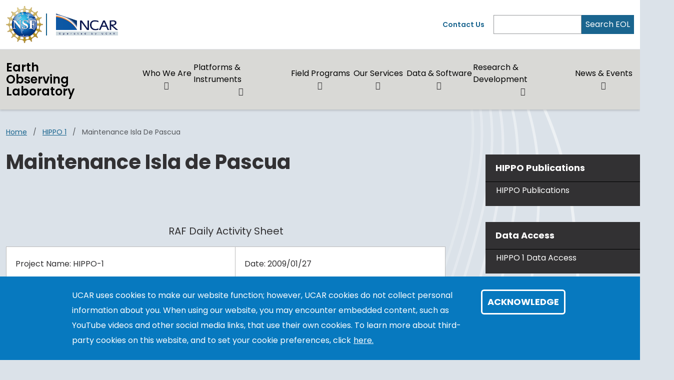

--- FILE ---
content_type: text/html; charset=UTF-8
request_url: https://www.eol.ucar.edu/content/maintenance-isla-de-pascua
body_size: 11179
content:
<!DOCTYPE html>
<html lang="en" dir="ltr" prefix="og: https://ogp.me/ns#">
  <head>
    <meta charset="utf-8" />
<noscript><style>form.antibot * :not(.antibot-message) { display: none !important; }</style>
</noscript><link rel="canonical" href="https://www.eol.ucar.edu/content/maintenance-isla-de-pascua" />
<link rel="icon" href="/profiles/composer/unity-profile/themes/unity/img/app-favicons/ncar/favicon.ico" />
<link rel="icon" sizes="16x16" href="/profiles/composer/unity-profile/themes/unity/img/app-favicons/ncar/favicon-16x16.png" />
<link rel="icon" sizes="32x32" href="/profiles/composer/unity-profile/themes/unity/img/app-favicons/ncar/favicon-32x32.png" />
<link rel="icon" sizes="96x96" href="/profiles/composer/unity-profile/themes/unity/img/app-favicons/ncar/favicon-96x96.png" />
<link rel="apple-touch-icon" href="/profiles/composer/unity-profile/themes/unity/img/app-favicons/ncar/apple-icon-60x60.png" />
<link rel="apple-touch-icon" sizes="72x72" href="/profiles/composer/unity-profile/themes/unity/img/app-favicons/ncar/apple-icon-72x72.png" />
<link rel="apple-touch-icon" sizes="76x76" href="/profiles/composer/unity-profile/themes/unity/img/app-favicons/ncar/apple-icon-76x76.png" />
<link rel="apple-touch-icon" sizes="114x114" href="/profiles/composer/unity-profile/themes/unity/img/app-favicons/ncar/apple-icon-114x114.png" />
<link rel="apple-touch-icon" sizes="120x120" href="/profiles/composer/unity-profile/themes/unity/img/app-favicons/ncar/apple-icon-120x120.png" />
<link rel="apple-touch-icon" sizes="144x144" href="/profiles/composer/unity-profile/themes/unity/img/app-favicons/ncar/apple-icon-144x144.png" />
<link rel="apple-touch-icon" sizes="152x152" href="/profiles/composer/unity-profile/themes/unity/img/app-favicons/ncar/apple-icon-152x152.png" />
<link rel="apple-touch-icon" sizes="180x180" href="/profiles/composer/unity-profile/themes/unity/img/app-favicons/ncar/apple-icon-180x180.png" />
<meta name="apple-mobile-web-app-capable" content="yes" />
<meta name="apple-mobile-web-app-title" content="NCAR" />
<meta name="application-name" content="NCAR" />
<meta name="msapplication-square150x150logo" content="/profiles/composer/unity-profile/themes/unity/img/app-favicons/ncar/ms-icon-150x150.png" />
<meta name="msapplication-square310x310logo" content="/profiles/composer/unity-profile/themes/unity/img/app-favicons/ncar/ms-icon-310x310.png" />
<meta name="msapplication-square70x70logo" content="/profiles/composer/unity-profile/themes/unity/img/app-favicons/ncar/ms-icon-70x70.png" />
<meta name="Generator" content="Drupal 10 (https://www.drupal.org)" />
<meta name="MobileOptimized" content="width" />
<meta name="HandheldFriendly" content="true" />
<meta name="viewport" content="width=device-width, initial-scale=1.0" />
<style>div#sliding-popup, div#sliding-popup .eu-cookie-withdraw-banner, .eu-cookie-withdraw-tab {background: #0779bf} div#sliding-popup.eu-cookie-withdraw-wrapper { background: transparent; } #sliding-popup h1, #sliding-popup h2, #sliding-popup h3, #sliding-popup p, #sliding-popup label, #sliding-popup div, .eu-cookie-compliance-more-button, .eu-cookie-compliance-secondary-button, .eu-cookie-withdraw-tab { color: #ffffff;} .eu-cookie-withdraw-tab { border-color: #ffffff;}</style>
<title>Maintenance Isla de Pascua | Earth Observing Laboratory</title>
<link rel="preconnect" href="https://fonts.gstatic.com" />
<link rel="stylesheet" href="https://fonts.googleapis.com/css2?family=Poppins:ital,wght@0,400;0,600;0,700;1,400;1,600;1,700&amp;family=Roboto+Mono:ital@0;1&amp;display=swap" />

    <title>Maintenance Isla de Pascua | Earth Observing Laboratory</title>
    <link rel="stylesheet" media="all" href="/sites/default/files/css/css_qm93DJTB9jPJ-ZCzxs9rbc7e4r_YGc80pqJ21W8goT4.css?delta=0&amp;language=en&amp;theme=custom&amp;include=[base64]" />
<link rel="stylesheet" media="all" href="/sites/default/files/css/css_wRpJJ4ecKzjROlk-eO3XtQy1h_8Ahegek_YrNAcXnjs.css?delta=1&amp;language=en&amp;theme=custom&amp;include=[base64]" />
<link rel="stylesheet" media="all" href="/sites/default/files/css/css_f-fF3J8nBpps7PYqt2hn5QRKdqis5mOV7DWo-K9kFII.css?delta=2&amp;language=en&amp;theme=custom&amp;include=[base64]" />

    <script type="application/json" data-drupal-selector="drupal-settings-json">{"path":{"baseUrl":"\/","pathPrefix":"","currentPath":"node\/2359","currentPathIsAdmin":false,"isFront":false,"currentLanguage":"en"},"pluralDelimiter":"\u0003","suppressDeprecationErrors":true,"gtag":{"tagId":"G-S1NWDNJGW0","consentMode":false,"otherIds":[],"events":[],"additionalConfigInfo":[]},"ajaxPageState":{"libraries":"[base64]","theme":"custom","theme_token":null},"ajaxTrustedUrl":[],"back_to_top":{"back_to_top_button_trigger":1000,"back_to_top_speed":1200,"back_to_top_prevent_on_mobile":true,"back_to_top_prevent_in_admin":true,"back_to_top_button_type":"text","back_to_top_button_text":"Back to top"},"colorbox":{"opacity":"0.85","current":"{current} of {total}","previous":"\u00ab Prev","next":"Next \u00bb","close":"Close","maxWidth":"98%","maxHeight":"98%","fixed":true,"mobiledetect":true,"mobiledevicewidth":"480px"},"eu_cookie_compliance":{"cookie_policy_version":"1.0.0","popup_enabled":true,"popup_agreed_enabled":false,"popup_hide_agreed":false,"popup_clicking_confirmation":false,"popup_scrolling_confirmation":false,"popup_html_info":"\u003Cdiv aria-labelledby=\u0022popup-text\u0022  class=\u0022eu-cookie-compliance-banner eu-cookie-compliance-banner-info eu-cookie-compliance-banner--default\u0022\u003E\n  \u003Cdiv class=\u0022popup-content info eu-cookie-compliance-content\u0022\u003E\n        \u003Cdiv id=\u0022popup-text\u0022 class=\u0022eu-cookie-compliance-message\u0022 role=\u0022document\u0022\u003E\n      \u003Cp\u003EUCAR uses cookies to make our website function; however, UCAR cookies do not collect personal information about you. When using our website, you may encounter embedded content, such as YouTube videos and other social media links, that use their own cookies. To learn more about third-party cookies on this website, and to set your cookie preferences, click\u003C\/p\u003E\n\n              \u003Cbutton type=\u0022button\u0022 class=\u0022find-more-button eu-cookie-compliance-more-button\u0022\u003Ehere.\u003C\/button\u003E\n          \u003C\/div\u003E\n\n    \n    \u003Cdiv id=\u0022popup-buttons\u0022 class=\u0022eu-cookie-compliance-buttons\u0022\u003E\n            \u003Cbutton type=\u0022button\u0022 class=\u0022agree-button eu-cookie-compliance-default-button\u0022\u003EAcknowledge\u003C\/button\u003E\n          \u003C\/div\u003E\n  \u003C\/div\u003E\n\u003C\/div\u003E","use_mobile_message":false,"mobile_popup_html_info":"\u003Cdiv aria-labelledby=\u0022popup-text\u0022  class=\u0022eu-cookie-compliance-banner eu-cookie-compliance-banner-info eu-cookie-compliance-banner--default\u0022\u003E\n  \u003Cdiv class=\u0022popup-content info eu-cookie-compliance-content\u0022\u003E\n        \u003Cdiv id=\u0022popup-text\u0022 class=\u0022eu-cookie-compliance-message\u0022 role=\u0022document\u0022\u003E\n      \u003Ch2\u003EWe use cookies on this site to enhance your user experience\u003C\/h2\u003E\n\u003Cp\u003EBy tapping any link on this page you are giving your consent for us to set cookies.\u003C\/p\u003E\n\n              \u003Cbutton type=\u0022button\u0022 class=\u0022find-more-button eu-cookie-compliance-more-button\u0022\u003Ehere.\u003C\/button\u003E\n          \u003C\/div\u003E\n\n    \n    \u003Cdiv id=\u0022popup-buttons\u0022 class=\u0022eu-cookie-compliance-buttons\u0022\u003E\n            \u003Cbutton type=\u0022button\u0022 class=\u0022agree-button eu-cookie-compliance-default-button\u0022\u003EAcknowledge\u003C\/button\u003E\n          \u003C\/div\u003E\n  \u003C\/div\u003E\n\u003C\/div\u003E","mobile_breakpoint":768,"popup_html_agreed":false,"popup_use_bare_css":false,"popup_height":"auto","popup_width":"100%","popup_delay":1000,"popup_link":"https:\/\/www.ucar.edu\/cookie-other-tracking-technologies-notice","popup_link_new_window":true,"popup_position":false,"fixed_top_position":true,"popup_language":"en","store_consent":false,"better_support_for_screen_readers":true,"cookie_name":"gdpr_acknowledged_1","reload_page":false,"domain":"","domain_all_sites":false,"popup_eu_only":false,"popup_eu_only_js":false,"cookie_lifetime":365,"cookie_session":null,"set_cookie_session_zero_on_disagree":0,"disagree_do_not_show_popup":false,"method":"default","automatic_cookies_removal":true,"allowed_cookies":"","withdraw_markup":"\u003Cbutton type=\u0022button\u0022 class=\u0022eu-cookie-withdraw-tab\u0022\u003EPrivacy settings\u003C\/button\u003E\n\u003Cdiv aria-labelledby=\u0022popup-text\u0022 class=\u0022eu-cookie-withdraw-banner\u0022\u003E\n  \u003Cdiv class=\u0022popup-content info eu-cookie-compliance-content\u0022\u003E\n    \u003Cdiv id=\u0022popup-text\u0022 class=\u0022eu-cookie-compliance-message\u0022 role=\u0022document\u0022\u003E\n      \u003Ch2\u003EWe use cookies on this site to enhance your user experience\u003C\/h2\u003E\n\u003Cp\u003EYou have given your consent for us to set cookies.\u003C\/p\u003E\n\n    \u003C\/div\u003E\n    \u003Cdiv id=\u0022popup-buttons\u0022 class=\u0022eu-cookie-compliance-buttons\u0022\u003E\n      \u003Cbutton type=\u0022button\u0022 class=\u0022eu-cookie-withdraw-button \u0022\u003EWithdraw consent\u003C\/button\u003E\n    \u003C\/div\u003E\n  \u003C\/div\u003E\n\u003C\/div\u003E","withdraw_enabled":false,"reload_options":0,"reload_routes_list":"","withdraw_button_on_info_popup":false,"cookie_categories":[],"cookie_categories_details":[],"enable_save_preferences_button":true,"cookie_value_disagreed":"0","cookie_value_agreed_show_thank_you":"1","cookie_value_agreed":"2","containing_element":"body","settings_tab_enabled":false,"olivero_primary_button_classes":"","olivero_secondary_button_classes":"","close_button_action":"close_banner","open_by_default":true,"modules_allow_popup":true,"hide_the_banner":false,"geoip_match":true,"unverified_scripts":[]},"user":{"uid":0,"permissionsHash":"9b5f450edee4372c2a65292f0e92fe651a470c19f941b9bcfa5fac982200df5d"}}</script>
<script src="/sites/default/files/js/js_uIGkoomoOshShGCb9pgmNdy9dRVX0cdlAAhKpG0MJK4.js?scope=header&amp;delta=0&amp;language=en&amp;theme=custom&amp;include=eJxtjIEKwyAMRH9Imk-S1KYSmxqnEezfT8YYoxuES97dEWyNzHNOFEwrpLactDH6iCJUL4c_-aNzOHxqfudBza04yXROga97FlxQ0brqgI127GIfY_4TzgQ3dtR9UD2Y5jqLMOZA8M90UTUKecMIccqdF0w4XM9sF6yq1qxiefNLn2IEYaM"></script>
<script src="/modules/composer/google_tag/js/gtag.js?t9a7yo"></script>

  </head>
  <body class="path-node page-node-type-sidebar-content ncar">
        <a href="#main-content" class="visually-hidden focusable skip-link">
      Skip to main content
    </a>
    
      <div class="dialog-off-canvas-main-canvas" data-off-canvas-main-canvas>
    <div class="layout-container">

  <header role="banner">
      <div class="region region-header">
    <nav role="navigation" aria-labelledby="block-custom-main-navigation-menu" id="block-custom-main-navigation" class="settings-tray-editable block block-menu navigation menu--main navbar navbar-expand-md navbar-light align-items-start py-0" data-drupal-settingstray="editable">
            
  <h2 class="visually-hidden" id="block-custom-main-navigation-menu">Main navigation</h2>
  

  <div class="container-fluid px-0">
    <div class="row gx-0 flex-grow-1">
      <div class="col-12">
        <div class="container-lg">
                      <div class="row gx-0 py-md-1">
            <div class="col col-md-7 py-md-1">
              <div class="d-flex">
                <div class="pe-1 my-1 my-md-0 nsf-logo align-self-center">
                  <a href="https://nsf.gov" title="U.S. NSF Home">
                    <img src="/profiles/composer/unity-profile/themes/unity/img/NSF_Official_logo.png" alt="U.S. NSF Logo" />
                  </a>
                </div>
                <div class="ps-2 my-1 py-md-0 align-self-center ncar-logo">
                  <div class="mb-0 small-ncar-logo">
                    <a href="https://ncar.ucar.edu">
                      <img src="/profiles/composer/unity-profile/themes/unity/img/logo-ncar.png" alt="NSF NCAR Logo" />
                    </a>
                  </div>
                </div>
                <div class="ms-auto px-0 py-md-0 d-md-none justify-content-end mobile-toggler">
                  <button id="menuIcon" class="navbar-toggler collapsed btn border-left" type="button" data-bs-toggle="collapse" data-bs-target="#navbarSupportedContent1,#navbarSupportedContent2" aria-controls="navbarSupportedContent" aria-expanded="false" aria-label="Toggle navigation">
                  </button>
                </div>
              </div>
            </div>
            <div class="utility-menu col collapse d-none d-md-flex justify-content-end align-items-center pe-0">
              <div>
                <a href="/who-we-are/contact-eol">Contact Us</a>
              </div>
              <form class="d-flex ms-2 border-left" action="/search" method="GET" id="header-search-form">
                <input name="search_api_fulltext" class="form-control" id="siteSearch" type="search" aria-label="Search" >
                <button class="text-white bg-org-dark" type="submit" aria-label="Search">Search EOL</button>
              </form>
            </div>
          </div>
                  </div>
      </div>
      <div class="col-12 navbar-wrapper border-top">
        <div class="container-lg collapse navbar-collapse" id="navbarSupportedContent1">
                    <div class="site-name mx-3 mx-md-0 my-2"><a href="/">Earth Observing Laboratory</a></div>
          
                                
        <ul class="menu navbar-nav me-auto mb-2 mb-md-0 align-items-center">
                              <li class="menu-item nav-item menu-item--expanded dropdown d-flex flex-wrap">
                  <a href="/who-we-are" class="nav-link" data-drupal-link-system-path="node/30356">Who We Are</a>
                          <button id="who-we-are" class="btn dropdown-toggle px-3 px-md-0 mx-md-1" role="button" data-bs-toggle="dropdown" aria-expanded="false" aria-label="Expand/Collapse Who We Are"></button>
          <div class="dropdown-menu" aria-labelledby="who-we-are">
                                <ul class="menu ">
          <li class="menu-grid-item">
        <a href="/about" class="dropdown-item" data-drupal-link-system-path="node/30162">About EOL</a>
      </li>
          <li class="menu-grid-item">
        <a href="/who-we-are/eol-organization" class="dropdown-item" data-drupal-link-system-path="node/30160">EOL Organization</a>
      </li>
          <li class="menu-grid-item">
        <a href="/who-we-are/career-and-internships" class="dropdown-item" data-drupal-link-system-path="node/30168">Career and Internships</a>
      </li>
          <li class="menu-grid-item">
        <a href="/who-we-are/contact-eol" class="dropdown-item" data-drupal-link-system-path="node/30145">Contact EOL</a>
      </li>
      </ul>

                      </div>
              </li>
                            <li class="menu-item nav-item menu-item--expanded dropdown d-flex flex-wrap">
                  <a href="/facilities-instruments" class="nav-link" data-drupal-link-system-path="node/30404">Platforms &amp; Instruments</a>
                          <button id="platforms-instruments" class="btn dropdown-toggle px-3 px-md-0 mx-md-1" role="button" data-bs-toggle="dropdown" aria-expanded="false" aria-label="Expand/Collapse Platforms &amp; Instruments"></button>
          <div class="dropdown-menu" aria-labelledby="platforms-instruments">
                                <ul class="menu ">
          <li class="menu-grid-item">
        <a href="/facilities-instruments/research-aircraft" class="dropdown-item" data-drupal-link-system-path="node/30362">Research Aircraft</a>
      </li>
          <li class="menu-grid-item">
        <a href="/facilities-instruments/airborne-instrumentation" class="dropdown-item" data-drupal-link-system-path="node/31719">Airborne Instrumentation</a>
      </li>
          <li class="menu-grid-item">
        <a href="/facilities-instruments/ground-based-systems" class="dropdown-item" data-drupal-link-system-path="node/30367">Ground-based Instrumentation</a>
      </li>
          <li class="menu-grid-item">
        <a href="/facilities-instruments/request-ncar-managed-lower-atmosphere-observing-facilities" class="dropdown-item" data-drupal-link-system-path="node/30352">Request FARE Instrumentation</a>
      </li>
      </ul>

                      </div>
              </li>
                            <li class="menu-item nav-item menu-item--expanded dropdown d-flex flex-wrap">
                  <a href="/field-programs-v2" class="nav-link" data-drupal-link-system-path="node/30403">Field Programs</a>
                          <button id="field-programs" class="btn dropdown-toggle px-3 px-md-0 mx-md-1" role="button" data-bs-toggle="dropdown" aria-expanded="false" aria-label="Expand/Collapse Field Programs"></button>
          <div class="dropdown-menu" aria-labelledby="field-programs">
                                <ul class="menu ">
          <li class="menu-grid-item">
        <a href="/all-field-programs" title="All EOL Field Programs" class="dropdown-item" data-drupal-link-system-path="all-field-programs">All EOL Field Programs</a>
      </li>
          <li class="menu-grid-item">
        <a href="/field-programs/field-campaign-schedules" class="dropdown-item" data-drupal-link-system-path="node/30398">Field Campaign Schedules</a>
      </li>
      </ul>

                      </div>
              </li>
                            <li class="menu-item nav-item menu-item--expanded dropdown d-flex flex-wrap">
                  <a href="/request-farelaof" class="nav-link" data-drupal-link-system-path="node/30444">Our Services</a>
                          <button id="our-services" class="btn dropdown-toggle px-3 px-md-0 mx-md-1" role="button" data-bs-toggle="dropdown" aria-expanded="false" aria-label="Expand/Collapse Our Services"></button>
          <div class="dropdown-menu" aria-labelledby="our-services">
                                <ul class="menu ">
          <li class="menu-grid-item">
        <a href="/support-services/eol-field-program-support-services" class="dropdown-item" data-drupal-link-system-path="node/30351">Field Program Support Services</a>
      </li>
          <li class="menu-grid-item">
        <a href="/support-services/project-management" title="EOL&#039;s Project Management Office" class="dropdown-item" data-drupal-link-system-path="node/30424">Project Management</a>
      </li>
          <li class="menu-grid-item">
        <a href="/support-services/education-outreach" class="dropdown-item" data-drupal-link-system-path="node/30427">Education &amp; Outreach</a>
      </li>
          <li class="menu-grid-item">
        <a href="/support-services/foothills-weather" class="dropdown-item" data-drupal-link-system-path="node/30302">Local Weather and Webcams</a>
      </li>
      </ul>

                      </div>
              </li>
                            <li class="menu-item nav-item menu-item--expanded dropdown d-flex flex-wrap">
                  <a href="/data-software" class="nav-link" data-drupal-link-system-path="node/30391">Data &amp; Software</a>
                          <button id="data-software" class="btn dropdown-toggle px-3 px-md-0 mx-md-1" role="button" data-bs-toggle="dropdown" aria-expanded="false" aria-label="Expand/Collapse Data &amp; Software"></button>
          <div class="dropdown-menu" aria-labelledby="data-software">
                                <ul class="menu menu-grid">
          <li class="menu-grid-item">
        <a href="/dms" class="dropdown-item" data-drupal-link-system-path="node/31907">Data Services</a>
      </li>
          <li class="menu-grid-item">
        <a href="/data-software/eol-field-data-archive-dms" class="dropdown-item" data-drupal-link-system-path="node/30229">EOL Field Data Archive (DMS)</a>
      </li>
          <li class="menu-grid-item">
        <a href="https://www.eol.ucar.edu/data-software/data-services/eol-field-catalog" title="EOL Field Catalog" class="dropdown-item">EOL Field Catalog (DMS)</a>
      </li>
          <li class="menu-grid-item">
        <a href="/data-software/conventions-and-standards" class="dropdown-item" data-drupal-link-system-path="node/31991">Conventions and Standards</a>
      </li>
          <li class="menu-grid-item">
        <a href="/software" class="dropdown-item" data-drupal-link-system-path="software">Software Center</a>
      </li>
          <li class="menu-grid-item">
        <a href="/content/aspen" class="dropdown-item" data-drupal-link-system-path="node/711">ASPEN</a>
      </li>
      </ul>

                      </div>
              </li>
                            <li class="menu-item nav-item menu-item--expanded dropdown d-flex flex-wrap">
                  <a href="/research-development" class="nav-link" data-drupal-link-system-path="node/30346">Research &amp; Development</a>
                          <button id="research-development" class="btn dropdown-toggle px-3 px-md-0 mx-md-1" role="button" data-bs-toggle="dropdown" aria-expanded="false" aria-label="Expand/Collapse Research &amp; Development"></button>
          <div class="dropdown-menu" aria-labelledby="research-development">
                                <ul class="menu ">
          <li class="menu-grid-item">
        <a href="/airborne-phased-array-radar-apar-0" class="dropdown-item" data-drupal-link-system-path="node/15254">APAR</a>
      </li>
          <li class="menu-grid-item">
        <a href="/research-development/lotos" class="dropdown-item" data-drupal-link-system-path="node/30345">LOTOS</a>
      </li>
          <li class="menu-grid-item">
        <a href="/research-development/calibration-laboratory" class="dropdown-item" data-drupal-link-system-path="node/30425">Calibration Laboratory</a>
      </li>
          <li class="menu-grid-item">
        <a href="/research-development/eol-research-publications" class="dropdown-item" data-drupal-link-system-path="node/30385">EOL Research Publications</a>
      </li>
          <li class="menu-grid-item">
        <a href="https://www.eol.ucar.edu/dfs" class="dropdown-item">Design and Fabrication Services</a>
      </li>
      </ul>

                      </div>
              </li>
                            <li class="menu-item nav-item menu-item--expanded dropdown d-flex flex-wrap">
                  <a href="/news-events" class="nav-link" data-drupal-link-system-path="node/30317">News &amp; Events</a>
                          <button id="news-events" class="btn dropdown-toggle px-3 px-md-0 mx-md-1" role="button" data-bs-toggle="dropdown" aria-expanded="false" aria-label="Expand/Collapse News &amp; Events"></button>
          <div class="dropdown-menu" aria-labelledby="news-events">
                                <ul class="menu menu-grid">
          <li class="menu-grid-item">
        <a href="/news-events/eol-news" class="dropdown-item" data-drupal-link-system-path="node/30313">EOL in the News</a>
      </li>
          <li class="menu-grid-item">
        <a href="/news-events/eol-seminar-series" class="dropdown-item" data-drupal-link-system-path="node/30395">EOL Seminar Series</a>
      </li>
          <li class="menu-grid-item">
        <a href="/news-events/eol-workshop-series" class="dropdown-item" data-drupal-link-system-path="node/31406">EOL Workshop Series</a>
      </li>
          <li class="menu-grid-item">
        <a href="/eol-events" class="dropdown-item" data-drupal-link-system-path="node/32173">EOL Conferences/Workshops/Events</a>
      </li>
          <li class="menu-grid-item">
        <a href="/2026-AVAPS-Group-Meeting" title="2025 AVAPS Group Meeeting" class="dropdown-item" data-drupal-link-system-path="node/31369">2025 AVAPS Group Meeting</a>
      </li>
          <li class="menu-grid-item">
        <a href="/fare-users-workshop-virtual" class="dropdown-item">FARE Users Workshop 2023 Archives</a>
      </li>
      </ul>

                      </div>
              </li>
        </ul>
  



                  </div>
      </div>
      <div class="col-12 mobile-utility-menu px-2 d-md-none">
        <div class="collapse navbar-collapse justify-content-end" id="navbarSupportedContent2">
          <form class="flex-column" action="/search" id="mobile-search-form">
            <div>
              <label for="mobileSearch">Search EOL</label>
            </div>
            <div class="d-flex">
              <input name="search_api_fulltext" class="form-control" id="mobileSearch" type="search" aria-label="Search">
              <button class="text-white bg-org-dark" type="submit" aria-label="Search"><i class="fas fa-magnifying-glass"></i></button>
            </div>
          </form>
          <div class="py-2 contact">
            <a href="/form/contact">Contact Us</a>
          </div>
        </div>
      </div>
    </div>
  </div>
</nav>

  </div>

  </header>
  <main class="container-lg pt-2 pt-md-3">
    <a id="main-content" tabindex="-1"></a>    <div class="d-print-flex">
      <div class="layout-content main-content-wrapper">
          <div class="region region-content">
    <div data-drupal-messages-fallback class="hidden"></div><div id="block-custom-breadcrumbs" class="settings-tray-editable block block-system block-system-breadcrumb-block" data-drupal-settingstray="editable">
  
    
      
  <nav class="mb-3 d-print-none" role="navigation" aria-labelledby="system-breadcrumb">
    <h2 id="system-breadcrumb" class="visually-hidden">Breadcrumb</h2>
    <ol class="breadcrumb">
    
              <li class="breadcrumb-item">
          <a href="/">Home</a>
        </li>
      
    
              <li class="breadcrumb-item">
          <a href="/field_projects/hippo-1">HIPPO 1</a>
        </li>
      
    
              <li class="breadcrumb-item active">
          Maintenance Isla de Pascua
        </li>
      
        </ol>
  </nav>

  </div>
<div id="block-custom-main-page-content" class="block block-system block-system-main-block">
  
    
      

<article class="node node--type-sidebar-content node--view-mode-full main-content-wrapper">
  
    
  
<div class='node-content'>
  <div class="node-sidebar-content node__content main-content">
      <div class="layout layout--onecol">
    <div  class="layout__region layout__region--content">
      <div class="block block-layout-builder block-field-blocknodesidebar-contenttitle">
  
    
      <span class="field field--name-title field--type-string field--label-hidden">Maintenance Isla de Pascua</span>

  </div>
<div class="block block-layout-builder block-field-blocknodesidebar-contentfield-sidebar-content-body">
  
    
      
            <div class="clearfix text-formatted field field--name-field-sidebar-content-body field--type-text-with-summary field--label-hidden field__item"><div class="summary">&nbsp;</div>
<div>
<!-- Header Section --><h3>&nbsp;</h3>
<p>	<center>RAF Daily Activity Sheet</center></p>
<table columns="2" style="line-height:200%" width="90%">
<tbody>
<tr>
<td>Project Name: <span>HIPPO-1</span></td>
<td>Date: <span>2009/01/27</span></td>
</tr>
<tr>
<td>Aircraft: <span>G-V</span> &nbsp;&nbsp;&nbsp;Test: &nbsp;&nbsp;&nbsp;Ferry:</td>
<td>Flight Hour Allocation: <span>90</span></td>
</tr>
<tr>
<td>Location: <span>Global</span></td>
<td><span>2009/01/07</span> - <span>2009/01/28</span></td>
</tr>
<tr>
<td>PI: <span>Wofse et al</span></td>
<td>PM: <span> <span> <span>Pavel Romashkin</span> </span> </span></td>
</tr>
</tbody>
</table>
<p>	<br></p>
<!-- End Header Section --><hr style="height:5px"><br></p>
<table columns="3" style="line-height:200%" width="90%">
<tbody>
<tr>
<td>Research Flight #:</td>
<td>Flight Hrs:</td>
<td>Project Total:</td>
</tr>
</tbody>
</table>
<p>	<br></p>
<table columns="2" style="line-height:200%" width="90%">
<tbody>
<tr>
<td><b>Data Summary:</b></td>
<td>&nbsp;</td>
</tr>
<tr>
<td>Data Start Time : UTC</td>
<td>Data End Time : UTC</td>
</tr>
</tbody>
</table>
<p>	<br></p>
<table columns="2" style="line-height:200%" width="90%">
<tbody>
<tr>
<td><b>IRU Performance:</b></td>
<td>IRU Serial #: 176</td>
</tr>
</tbody>
</table>
<table columns="3" style="line-height:200%" width="90%">
<tbody>
<tr>
<td>Departure Coordinates:</td>
<td>LAT:</td>
<td>LON:</td>
</tr>
<tr>
<td>Time in Nav: : UTC</td>
<td>&nbsp;</td>
<td>&nbsp;</td>
</tr>
<tr>
<td>Destination Coordinates:</td>
<td>LAT:</td>
<td>LON:</td>
</tr>
<tr>
<td>Destination Read Out 1:</td>
<td>LAT:</td>
<td>LON:</td>
</tr>
<tr>
<td>Destination Read Out 2:</td>
<td>LAT:</td>
<td>LON:</td>
</tr>
<tr>
<td>Time Off: : UTC</td>
<td>&nbsp;</td>
<td>&nbsp;</td>
</tr>
</tbody>
</table>
<p>	<br></p>
<table columns="6" width="90%">
<tbody>
<tr>
<td><u>LAT Error</u></td>
<td><u>LON Error</u></td>
<td><u>Nav Time</u></td>
<td><u>THDG</u></td>
<td><u>Dest. LAT</u></td>
<td><u>ERROR</u></td>
</tr>
<tr>
<td>&nbsp;</td>
<td>&nbsp;</td>
<td>&nbsp;</td>
<td>&nbsp;</td>
<td>&nbsp;</td>
<td>&nbsp;</td>
</tr>
<tr>
<td>&nbsp;</td>
<td>&nbsp;</td>
<td>&nbsp;</td>
<td>&nbsp;</td>
<td>&nbsp;</td>
<td>&nbsp;</td>
</tr>
</tbody>
</table>
<p>	<br></p>
<!-- Begin Notes Section --><hr style="height:5px"><br></p>
<p><b>Technician Notes:</b></p>
<p>	<br><br />
	<br></p>
<p><b>Project Manager Notes:</b></p>
<p>Regular maint. day; flasks, pre-flight completed in 5 hours.</p>
</div>
<p>&nbsp;</p>
</div>
      
  </div>

    </div>
  </div>
  <div class="layout layout--onecol">
    <div  class="layout__region layout__region--content">
      <div class="block block-layout-builder block-extra-field-blocknodesidebar-contentlinks">
  
    
      
  </div>

    </div>
  </div>

  </div>
  <div class='sidebar'>
              <div class='sidebar-links'>
        <span class='title'>HIPPO Publications</span>
        <span class='links'><p><a href="https://www.eol.ucar.edu/node/3402/publications">HIPPO Publications</a></p></span>
      </div>
      
      <div class='sidebar-links'>
      <span class='title'>Data Access</span>
      <span class='links'><p><a href='http://data.eol.ucar.edu/master_list/?project=HIPPO-1'>HIPPO 1 Data Access</a></p></span>
    </div>
   
       <div class='sidebar-links'>
      <span class='title'>Field Catalog</span>
      <span class='links'><p><a href='http://catalog.eol.ucar.edu/hippo'>HIPPO 1 Field Catalog</a></p></span>
    </div>
   
             <div class='sidebar-links'>
        <span class='title'>HIPPO 1 Data Documentation</span>
        <span class='links'><p><a class="active" href="/content/hippo-data-set-documentation-guidelines" title="HIPPO Data Set Documentation Guidelines">Data Set Documentation Guidelines</a><br><a href="/content/hippo-data-submission-instructions">Data Submission Instructions</a></p></span>
      </div>
          <div class='sidebar-links'>
        <span class='title'>HIPPO 1 Documentation</span>
        <span class='links'><p><a href="/content/hippo-news">HIPPO in the News</a></p><p><a href="/content/hiaper-documentation-summary-0">HIPPO-1 HIAPER Documentation Summary</a></p><p><a href="/content/hippo-draft-mission-summarystatement">HIPPO Draft mission summary/statement</a></p><p><a href="/sites/default/files/files_live/private/H1-5_flight_summary_groups_v2.pdf">HIPPO 1-5: Summary of Flights</a></p></span>
      </div>
          <div class='sidebar-links'>
        <span class='title'>HIPPO Phases</span>
        <span class='links'><p><a href="/node/3402">Main HIPPO Project Page</a>&nbsp;</p><ul><li><a href="/node/522">HIPPO-1: Jan 2009</a></li><li><a href="/node/523">HIPPO-2: Nov 2009</a></li><li><a href="/node/524">HIPPO-3: April 2010</a></li><li><a href="/node/525">HIPPO-4: June 2011</a></li><li><a href="/node/526">HIPPO-5: Aug 2011</a></li></ul><p><a href="http://hippo.ucar.edu/">Mission Results &amp; Education Opportunities</a></p></span>
      </div>
          <div class='sidebar-links'>
        <span class='title'>HIPPO-1 Post Project Debrief</span>
        <span class='links'><p><a href="/content/debrief-summary">Debrief Summary</a></p><p><a href="/content/raf-gv-aircraft-operations-report">RAF GV Aircraft Operations report</a></p><p><a href="/content/gv-cabin-pressure">GV Cabin Pressure</a></p><p><a href="/content/future-considerations">Future Considerations</a></p></span>
      </div>
          <div class='sidebar-links'>
        <span class='title'>HIPPO-1 Logistics</span>
        <span class='links'><p><a href="/content/global-coordination-center">Global Coordination Center</a></p><p><a href="/content/deployment-staff-support">Deployment Staff Support</a></p><p><a href="/content/flight-hours-1">Flight Hours</a></p><p><a href="/content/flight-plans">Flight Plans</a></p><p><a href="/content/gv-payload-1">GV Payload</a></p><p><a href="/content/logistics">Logistics</a></p><p><a href="/content/nz-site-survey">NZ Site Survey</a></p><p><a href="/content/mission-schedule">Mission Schedule</a></p><p><a href="/content/upload-schedule-0">Upload Schedule</a></p><p><a href="/content/work-schedule-0">Work Schedule</a></p></span>
      </div>
          <div class='sidebar-links'>
        <span class='title'>HIPPO-1 Related Links</span>
        <span class='links'><p><a href="/sites/default/files/files_live/private/mqs-procedures.pdf" title="Chemical Spraying">Chemical Spraying</a></p></span>
      </div>
       
          <div class='sidebar-links'>
        <span class='title'>Facilities & Instruments</span>
        <span class='links'>
                      <p><a href="/observing_facilities/hiaper" hreflang="en">NSF NCAR HIAPER Gulfstream GV</a></p>
                  </span>
      </div>
      
      
    
    </div>
</div>

</article>

  </div>

  </div>

      </div>    </div>
  </main>

  
<footer>
  <div class="org-footer d-print-none">
    <div class="container-lg py-md-3">
      <div class="row">
        <div class="col-12 col-md-5 py-2">
          <div class="accordion" id="accordionNCAR">
            <div id="ncarHeader" class="d-flex justify-content-between">
              <h3 class="text-light pb-mb-2">NSF NCAR</h3>
              <button class="btn text-light px-2 collapsed" href="#ncarCollapseMenu" id="ncarCollapseButton" aria-label="NCAR Organization" data-bs-toggle="collapse" role="button" aria-expanded="false" aria-controls="ncarCollapseMenu"></button>
            </div>
            <div id="ncarCollapseMenu" class="collapse" aria-labelledby="ncarHeader" data-parent="#accordionNCAR">
              <ul class="nav flex-column">
                <li class="nav-item"><a class="nav-link" href="https://ncar.ucar.edu">NSF NCAR Homepage</a></li>
                <li class="nav-item"><a class="nav-link" href="https://www2.acom.ucar.edu/">ACOM | Atmospheric Chemistry Observations &amp; Modeling</a></li>
                <li class="nav-item"><a class="nav-link" href="https://www.cgd.ucar.edu/">CGD Laboratory</a></li>
                <li class="nav-item"><a class="nav-link" href="https://www.cisl.ucar.edu">CISL | Computational &amp; Information Systems</a></li>
                <li class="nav-item"><a class="nav-link" href="https://edec.ucar.edu/">EdEC | Education, Engagement &amp; Early-Career Development</a></li>
                <li class="nav-item"><a class="nav-link" href="https://www.eol.ucar.edu/">EOL | Earth Observing Laboratory</a></li>
                <li class="nav-item"><a class="nav-link" href="https://www2.hao.ucar.edu/">HAO | High Altitude Observatory</a></li>
                <li class="nav-item"><a class="nav-link" href="https://www.mmm.ucar.edu/">MMM | Mesoscale &amp; Microscale Meteorology</a></li>
                <li class="nav-item"><a class="nav-link" href="https://ral.ucar.edu/">RAL | Research Applications Laboratory</a></li>
              </ul>
            </div>
          </div>
        </div>
        <div class="col-12 col-md py-2">
          <div class="accordion" id="accordionUCAR">
            <div id="ucarHeader" class="d-flex justify-content-between">
              <h3 class="text-light pb-mb-2">UCAR</h3>
              <button class="btn px-2 text-light collapsed" href="#ucarCollapseMenu" id="ucarCollapseButton" aria-label="UCAR Organization" data-bs-toggle="collapse" role="button" aria-expanded="false" aria-controls="ucarCollapseMenu"></button>
            </div>
            <div id="ucarCollapseMenu" class="collapse" aria-labelledby="ucarHeader" data-parent="#accordionUCAR">
              <ul class="nav flex-column">
                <li class="nav-item"><a class="nav-link" href="https://www.ucar.edu">UCAR Homepage</a></li>
                <li class="nav-item"><a class="nav-link" href="https://www.ucar.edu/community-programs">Community Programs</a></li>
                <li class="nav-item"><a class="nav-link" href="https://www.ucar.edu/what-we-offer/education-training">Education &amp; Training</a></li>
                <li class="nav-item"><a class="nav-link" href="https://sundog.ucar.edu/">For Staff</a></li>
                <li class="nav-item"><a class="nav-link" href="https://www.ucar.edu/what-we-do/advocacy/office-government-relations">Government Relations &amp; External Engagement</a></li>
                <li class="nav-item"><a class="nav-link" href="https://www.ucar.edu/who-we-are/membership">Member Institutions</a></li>
                <li class="nav-item"><a class="nav-link" href="https://www.ucar.edu/what-we-do/tech-transfer-engagement">Tech Transfer &amp; Engagement</a></li>
                <li class="nav-item"><a class="nav-link" href="https://www.ucar.edu/what-we-do/university-collaboration">University Collaboration</a></li>
              </ul>
            </div>
          </div>
        </div>
        <div class="col-12 col-md py-2">
          <h3 class="text-light pb-mb-2">EOL</h3>
<div class="social pt-2">
  <h4 class="text-light">Follow us on social media</h4>
  <div class="social-icons text-light">
    <a href="https://www.facebook.com/ncareol" aria-label="Follow EOL on Facebook"><i class="fab fa-facebook-f"></i></a>
    <a href="https://www.youtube.com/user/NCAREOL" aria-label="Follow EOL on YouTube"><i class="fab fa-youtube"></i></a>
    <a href="https://www.linkedin.com/company/ncar-earth-observing-laboratory" aria-label="Follow EOL on LinkedIn"><i class="fa-brands fa-linkedin"></i></a>
  </div>

</div>

<div class="pt-4">
  <h4 class="text-light">For Staff</h4>
  <ul class="nav flex-column">
    <li class="nav-item"><a href="/user" class="nav-link">Website Login</a></li>
    <li class="nav-item"><a href="https://help.ucar.edu" class="nav-link">NCAR/UCAR Help Desk</a></li>
    <li class="nav-item"><a href="https://sundog.ucar.edu/go/eol/" class="nav-link">EOL on Sundog</a></li>
  </ul>
</div>
        </div>
      </div>
    </div>
  </div>
  <div class="legal-footer py-3">
    <div class="container-lg">
      <div class="row">
        <div class="col-12 d-print-none">
          <p class="text-light copyright pe-md-2">© 2026 UCAR</p>
          <ul class="nav flex-column flex-md-row">
            <li class="nav-item"><a class="nav-link" href="https://www.ucar.edu/privacy-notice">Privacy</a></li>
            <li class="nav-item"><a class="nav-link" href="https://www.ucar.edu/cookie-other-tracking-technologies-notice">Cookies</a></li>
            <li class="nav-item"><a class="nav-link" href="https://www.ucar.edu/web-accessibility">Web Accessibility</a></li>
            <li class="nav-item"><a class="nav-link" href="https://www.ucar.edu/terms-of-use">Terms of Use</a></li>
            <li class="nav-item"><a class="nav-link" href="https://www.ucar.edu/notification-copyright-infringement-digital-millenium-copyright-act">Copyright Issues</a></li>
            <li class="nav-item"><a class="nav-link" href="https://nsf.gov">Sponsored by U.S. NSF</a></li>
            <li class="nav-item"><a class="nav-link" href="https://www.ucar.edu/who-we-are/ethics">Report Ethics Concern</a></li>
                                          <li class="nav-item"><a class="nav-link" href="/user/login?destination=content/maintenance-isla-de-pascua">Staff Login</a></li>
                                    </ul>
        </div>
        <div class="col-12 text-gray-light">
          <span class="d-block d-md-inline pt-2 pt-md-0"><b>Postal Address:</b></span>
          <span>P.O. Box 3000, Boulder, CO 80307-3000</span>
          <span class="d-none d-md-inline">&bull;</span>
          <span class="d-block d-md-inline pt-2 pt-md-0"><b>Shipping Address:</b></span>
          <span>3090 Center Green Drive, Boulder, CO 80301</span>
        </div>
      </div>
    </div>
  </div>
  <div class="nsf-footer py-3">
    <div class="container-lg">
      <div class="row align-items-center">
        <div class="col-2 col-md-1 pb-3 pb-md-0 me-md-3">
          <img src="/themes/custom/img/NSF_Official_logo.png" alt="NSF Logo" />
        </div>
        <div class="col-10 col-md-10 flex-md-grow-1">
          <p class="mb-0">This material is based upon work supported by the NSF National Center for Atmospheric Research, a major facility sponsored by the U.S. National Science Foundation and managed by the University Corporation for Atmospheric Research. Any opinions, findings and conclusions or recommendations expressed in this material do not necessarily reflect the views of the <a href="https://nsf.gov" target="_blank">U.S. National Science Foundation.</a></p>
        </div>
      </div>
    </div>
  </div>
</footer>

</div>
  </div>

    
    <script src="/sites/default/files/js/js_PVprFuLyck-0NM4iFG9_9SqIARzhWOXIW4bJa6wv-WA.js?scope=footer&amp;delta=0&amp;language=en&amp;theme=custom&amp;include=eJxtjIEKwyAMRH9Imk-S1KYSmxqnEezfT8YYoxuES97dEWyNzHNOFEwrpLactDH6iCJUL4c_-aNzOHxqfudBza04yXROga97FlxQ0brqgI127GIfY_4TzgQ3dtR9UD2Y5jqLMOZA8M90UTUKecMIccqdF0w4XM9sF6yq1qxiefNLn2IEYaM"></script>

  </body>
</html>
